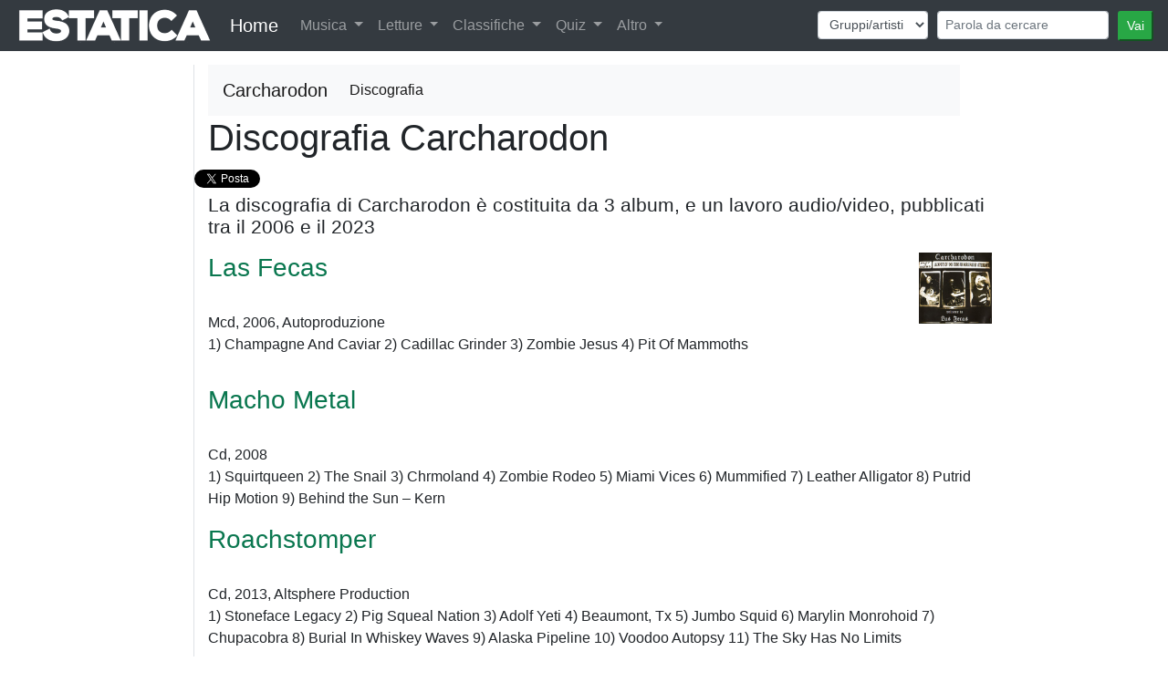

--- FILE ---
content_type: text/html; charset=UTF-8
request_url: https://estatica.it/it/musica/carcharodon/discografia
body_size: 4493
content:
<!DOCTYPE html>
<html lang="it">
  <head>
    <!-- Google Tag Manager -->
    <script>(function(w,d,s,l,i){w[l]=w[l]||[];w[l].push({'gtm.start':  new Date().getTime(),event:'gtm.js'});var f=d.getElementsByTagName(s)[0],j=d.createElement(s),dl=l!='dataLayer'?'&l='+l:'';j.async=true;j.src='https://www.googletagmanager.com/gtm.js?id='+i+dl;f.parentNode.insertBefore(j,f);})(window,document,'script','dataLayer','GTM-KV9HMS2');</script>
    <!-- End Google Tag Manager -->
    <meta charset="utf-8">
    <title>Carcharodon - Discografia con 4 album, singoli e raccolte</title>
    <meta name="viewport" content="width=device-width, initial-scale=1.0">
    <meta name="description" content="Carcharodon - Discografia. 4 dischi e album: Las Fecas, Macho Metal, Roachstomper, Sbhorror">
    <meta name="keywords" content="Discografia, Carcharodon, album, brani, canzoni" />
    
    <meta property="og:title" content="Carcharodon - Discografia con 4 album, singoli e raccolte" />
    <meta property="og:type" content="article" />
    <meta property="og:url" content="https://estatica.it/it/musica/carcharodon/discografia" />
    <meta property="og:image" content="https://www.estatica.it/images/sito/top_estatica_facebook.png" />
    <meta property="og:site_name" content="Estatica" />
    <meta property="og:description" content="Carcharodon - Discografia con 4 album, singoli e raccolte" />
    <meta property="fb:admins" content="1304401860" />
    <meta property="fb:app_id" content="451134381641088" />

    <!-- Le styles -->
    <link rel="stylesheet" href="/css/bootstrap.min.css" />
    <link rel="stylesheet" href="/css/ekko-lightbox.min.css" />    
    <link rel="stylesheet" href="/css/stile.css" />
    <link rel="stylesheet" href="/js/google-code-prettify/prettify.css" />     
    <link rel="stylesheet" href="/css/cookieDisclaimer.min.css">
    
 
    
    <!-- Le HTML5 shim, for IE6-8 support of HTML5 elements -->
    <!--[if lt IE 9]>
      <script src="http://html5shim.googlecode.com/svn/trunk/html5.js"></script>
    <![endif]-->

    <!-- Le fav and touch icons -->
    <link rel="apple-touch-icon-precomposed" sizes="144x144" href="/ico/apple-touch-icon-144-precomposed.png">
    <link rel="apple-touch-icon-precomposed" sizes="114x114" href="/ico/apple-touch-icon-114-precomposed.png">
    <link rel="apple-touch-icon-precomposed" sizes="72x72" href="/ico/apple-touch-icon-72-precomposed.png">
    <link rel="apple-touch-icon-precomposed" href="/ico/apple-touch-icon-57-precomposed.png">
    <link rel="shortcut icon" href="/ico/favicon.png">
<link rel="alternate" hreflang="it-it" href="https://estatica.it/it/musica/carcharodon/discografia" /><link rel="alternate" hreflang="en-us" href="https://estatica.it/en/musica/carcharodon/discografia" /><link rel="alternate" hreflang="es-es" href="https://estatica.it/es/musica/carcharodon/discografia" /><link rel="alternate" hreflang="fr-fr" href="https://estatica.it/fr/musica/carcharodon/discografia" />
             <link rel="canonical" href="https://estatica.it/it/musica/carcharodon/discografia" />
    <script src="https://consent.cookiefirst.com/consent.js" data-cookiefirst-key="828e620c-605b-48d4-b4c3-506ec3e164c5"></script>
  </head>

  <body>
    <header class="bg-inverse text-white text-center">
        
<nav class="navbar navbar-expand-lg navbar-dark bg-dark navbar-fixed-top menu-principale">
    <a href="https://estatica.it/"><img class="logo-estatica" src="/images/sito/top_estatica_40.png" class="img-fluid" alt="Logo di Estatica" /></a>
    <div class="d-none d-md-block"><a class="navbar-brand" href="https://estatica.it/">Home</a></div>
  <button class="navbar-toggler" type="button" data-toggle="collapse" data-target="#navbarSupportedContent" aria-controls="navbarSupportedContent" aria-expanded="false" aria-label="Toggle navigation">
    <span class="navbar-toggler-icon"></span>
  </button>

  <div class="collapse navbar-collapse" id="navbarSupportedContent">
    <ul class="navbar-nav mr-auto">
     
      <li class="nav-item dropdown">
        <a class="nav-link dropdown-toggle" href="#" id="navbarDropdown" role="button" data-toggle="dropdown" aria-haspopup="true" aria-expanded="false">
          Musica        </a>
        <div class="dropdown-menu" aria-labelledby="navbarDropdown">
          <a class="dropdown-item" href="https://estatica.it/it/musica/recensioni">Recensioni dischi</a>
          <a class="dropdown-item" href="https://estatica.it/it/musica/recensioni-raccolte">Recensioni raccolte</a>
          <a class="dropdown-item" href="https://estatica.it/it/musica/interviste">Interviste</a>
           <a class="dropdown-item" href="https://estatica.it/it/musica/monografie">Monografie</a>
           <a class="dropdown-item" href="https://estatica.it/it/video-online">Video</a>
          
          <div class="dropdown-divider"></div>
          <a class="dropdown-item" href="https://estatica.it/it/musica/gruppi-artisti-musicali">Archivio Gruppi/artisti musicali</a>
          <a class="dropdown-item" href="https://estatica.it/it/musica/raccolte">Archivio Raccolte</a>
          
        </div>
      </li>
      <li class="nav-item dropdown">
        <a class="nav-link dropdown-toggle" href="#" id="navbarDropdown" role="button" data-toggle="dropdown" aria-haspopup="true" aria-expanded="false">
          Letture        </a>
        <div class="dropdown-menu" aria-labelledby="navbarDropdown">
          <a class="dropdown-item" href="https://estatica.it/it/letture">Articoli</a>
          <a class="dropdown-item" href="/it/letture/argomento/riproduzione-audio-hi-fi?nm">Alta fedeltà</a>
          <a class="dropdown-item" href="https://estatica.it/it/libri/recensioni">Recensioni libri</a>
          <a class="dropdown-item" href="https://estatica.it/it/riviste/recensioni">Recensioni riviste</a>
          <div class="dropdown-divider"></div>
          <a class="dropdown-item" href="https://estatica.it/it/libri">Archivio Libri</a>
          <a class="dropdown-item" href="https://estatica.it/it/riviste">Archivio Riviste</a>
        </div>
      </li>
      <li class="nav-item dropdown">
        <a class="nav-link dropdown-toggle" href="#" id="navbarDropdown" role="button" data-toggle="dropdown" aria-haspopup="true" aria-expanded="false">
          Classifiche        </a>
        <div class="dropdown-menu" aria-labelledby="navbarDropdown">
          <a class="dropdown-item" href="https://estatica.it/it/classifica-migliori-album-italiani">Migliori dischi italiani</a>
          <a class="dropdown-item" href="/it/classifica-migliori-album-metal">Migliori dischi metal</a>
          <a class="dropdown-item" href="https://estatica.it/it/classifica-migliori-album-dark">Migliori dischi dark</a>
          
          <div class="dropdown-divider"></div>
          <a class="dropdown-item" href="https://estatica.it/it/classifiche/i-collaboratori-piu-attivi">Collaboratori più attivi</a>
          <a class="dropdown-item" href="https://estatica.it/it/classifiche/i-fotografi-piu-attivi">Fotografi più attivi</a>
          <div class="dropdown-divider"></div>
          <a class="dropdown-item" href="https://estatica.it/it/classifiche/articoli-piu-letti/2025">Gli articoli più letti del 2025</a>
          <a class="dropdown-item" href="https://estatica.it/it/classifiche/alta-fedelta-articoli-piu-letti/2025">Altra fedeltà. Gli articoli più letti del 2025</a>
          <a class="dropdown-item" href="https://estatica.it/it/classifiche/recensioni-musicali-piu-lette/2025">Le recensioni musicali più lette del 2025</a>
          <a class="dropdown-item" href="https://estatica.it/it/classifiche/interviste-piu-lette/2025">Le interviste più lette del 2025</a>
          <div class="dropdown-divider"></div>
         <a class="dropdown-item" href="https://estatica.it/it/classifiche/recensioni-libri-piu-lette">Le recensioni di libri più lette</a>
         <div class="dropdown-divider"></div>
         <a class="dropdown-item" href="https://estatica.it/it/tutte-le-classifiche">Tutte le classifiche</a>
         
        </div>
      </li>
      <li class="nav-item dropdown">
        <a class="nav-link dropdown-toggle" href="#" id="navbarDropdown" role="button" data-toggle="dropdown" aria-haspopup="true" aria-expanded="false">
          Quiz        </a>
        <div class="dropdown-menu" aria-labelledby="navbarDropdown">
          <a class="dropdown-item" href="https://estatica.it/it/quiz/step-1">Gioca</a>
         
        </div>
      </li>
      <li class="nav-item dropdown">
        <a class="nav-link dropdown-toggle" href="#" id="navbarDropdown" role="button" data-toggle="dropdown" aria-haspopup="true" aria-expanded="false">
          Altro        </a>
        <div class="dropdown-menu" aria-labelledby="navbarDropdown">
            <div class="dropdown-title">Contatti</div>
          <a class="dropdown-item" target="_blank" href="https://estatica.it/it/feed">Feed</a>
          <a class="dropdown-item" href="/it/static/come-contattarci">Contatti e Social Network</a>
          <a class="dropdown-item" href="https://estatica.it/it/static/collabora-con-noi">Collabora con noi</a>
          <a class="dropdown-item" href="https://www.facebook.com/Estatica.Enciclopedia.Della.Musica.Italiana/">Trovaci su Facebook</a>
          
          <div class="dropdown-divider"></div>
          <div class="dropdown-title">Download</div>
          <a class="dropdown-item" href="https://estatica.it/it/static/ebook">Ebook</a>
          <a class="dropdown-item" href="https://estatica.it/it/static/gadget">Gadget</a>
          <a class="dropdown-item" href="https://estatica.it/it/static/banner">Banner</a>
          <div class="dropdown-title">Informazioni</div>
          <a class="dropdown-item" href="https://estatica.it/it/static/la-storia">La storia</a>
          <a class="dropdown-item" href="https://estatica.it/it/informazioni/i-collaboratori">I collaboratori</a>
          <a class="dropdown-item" href="https://estatica.it/it/static/info-tecniche">Info tecniche</a>
          <a class="dropdown-item" href="https://estatica.it/it/static/ringraziamenti">Ringraziamenti</a>
          <a class="dropdown-item" href="https://estatica.it/it/static/copyright">Copyright</a>
          <div class="dropdown-title">Rassegna stampa</div>
          <a class="dropdown-item" href="https://estatica.it/it/static/in-giro">In giro</a>
          <a class="dropdown-item" href="https://estatica.it/it/static/dicono-di-noi">Dicono di noi</a>
          <div class="dropdown-title">Link</div>
          <a class="dropdown-item" href="https://estatica.it/it/static/siti-amici">Siti amici</a>
        </div>
      </li>
    </ul>
        
       
       
<form class="navbar-form navbar-right" id="form-cerca" method="post">
    <div class="form-row">
        
        <div class="col-auto form-cerca-elem">
            
            <select id="form_in" name="form[in]" class="form-control form-control-sm form-control"><option value="/it/musica/cerca-gruppi/">Gruppi/artisti</option><option value="/it/musica/cerca-dischi/">Titoli dischi</option><option value="/it/musica/cerca-raccolte/">Titoli raccolte</option><option value="/it/musica/cerca-brani/">Nomi brani</option><option value="/it/letture/cerca-articoli/">Titoli articoli</option></select>
        </div>
        <div class="col-auto form-cerca-elem">
            
            <input type="text" id="form_cerca" name="form[cerca]" required="required" class="form-control form-control-sm form-control" placeholder="Parola da cercare" />        
        </div>
        <div class="col-auto form-cerca-elem">
            <input class="btn-sm btn-success" id="tastoRicerca"  type="button" value="Vai" />
            <input type="hidden" id="form__token" name="form[_token]" value="LTzLt6HEgucp66rEgOFSrDjwSaLexuKszP_Det2lztQ" />
        </div>
    </div>
</form>
        <script>
    document.getElementById("tastoRicerca").addEventListener("click", ricerca);

function ricerca() {
   
  location.href=document.getElementById("form_in").value + document.getElementById("form_cerca").value;
}
    </script>  
   
  </div>
</nav>
    </header>

        <!-- Main -->
        <main class="container-fluid">
            <div >
                
                    
     <div class="row">
        <div class="col-lg-2 order-sm-last order-md-first border-right"></div>
        <div class="col-lg-8"> 
            <div class="row">
                <div class="col text-right">
                    <nav class="navbar navbar-expand-lg navbar-light bg-light">
  <a class="navbar-brand disco-materiale-su-gruppo" >Carcharodon</a>
  <button class="navbar-toggler" type="button" data-toggle="collapse" data-target="#navbarNavDropdown" aria-controls="navbarNavDropdown" aria-expanded="false" aria-label="Toggle navigation">
    <span class="navbar-toggler-icon"></span>
  </button>
  <div class="collapse navbar-collapse" id="navbarNavDropdown">
    <ul class="navbar-nav">
      <li class="nav-item active">
        <a class="nav-link" href="/it/musica/carcharodon/discografia">Discografia</a>
      </li>
                                  </ul>
  </div>
</nav>

    
                </div>
            </div>
        </div>
        <div class="col-lg-2"></div>
    </div>
    
    
 <div class="row">
                <div class="col-lg-2 order-sm-last order-md-first border-right">
        </div>

        <div class="col-lg-10">
            <article>
                <div class="row">
                      <div class="col-lg-10">  
 
            <header>
                <h1 class="gruppo">
                    Discografia Carcharodon                </h1>
            </header>
                <div class="row flex-nowrap estatica-social">
            <div id="fb-root"></div>
    <script async defer crossorigin="anonymous" src="https://connect.facebook.net/it_IT/sdk.js#xfbml=1&version=v13.0&appId=451134381641088&autoLogAppEvents=1" nonce="nvogDHx5"></script>
        <div class="home-facebook">
        <div class="fb-like" data-href="https://estatica.it/it/musica/carcharodon/discografia" data-width="" data-layout="button_count" data-action="like" data-size="small" data-share="true"></div>
    </div>
            
    <div style="width: 50px;" class="col-1 estatica-twitter"><a href="https://twitter.com/share" class="twitter-share-button" data-url="https://estatica.it/it/musica/carcharodon/discografia" data-lang="it" data-hashtags="musica">Tweet</a></div>
    <script>!function(d,s,id){var js,fjs=d.getElementsByTagName(s)[0];if(!d.getElementById(id)){js=d.createElement(s);js.id=id;js.src="//platform.twitter.com/widgets.js";fjs.parentNode.insertBefore(js,fjs);}}(document,"script","twitter-wjs");</script>

</div>


                                <h4>La discografia di Carcharodon è costituita da 3 album,  e un lavoro audio/video, pubblicati tra il 2006 e il 2023</h4>
                                      <div class="clearfix"><p>
                                                             <img class="float-right  discografia-disco" src="/images/musica_dischi/upload/2008/Carcharodon-LasFecas.jpg">                                     
                                                             <h3 class="discografia-disco-titolo"><a href="/it/musica/carcharodon/disco/las-fecas" > Las Fecas</a></h3>
           <br />
Mcd, <span class="anno">2006</span>, <span class="etichetta">Autoproduzione </span>
<br />
 <span class="numBrano">1) </span>
<span class="nomeBrano">Champagne And Caviar </span>
<span class="numBrano">2) </span>
<span class="nomeBrano">Cadillac Grinder </span>
<span class="numBrano">3) </span>
<span class="nomeBrano">Zombie Jesus </span>
<span class="numBrano">4) </span>
<span class="nomeBrano">Pit Of Mammoths </span>
                       </p></div>
           <div class="clearfix"><p>
                                          <h3 class="discografia-disco-titolo"><a href="/it/musica/carcharodon/disco/macho-metal" > Macho Metal</a></h3>
           <br />
Cd, <span class="anno">2008</span><br />
 <span class="numBrano">1) </span>
<span class="nomeBrano">Squirtqueen </span>
<span class="numBrano">2) </span>
<span class="nomeBrano">The Snail </span>
<span class="numBrano">3) </span>
<span class="nomeBrano">Chrmoland </span>
<span class="numBrano">4) </span>
<span class="nomeBrano">Zombie Rodeo </span>
<span class="numBrano">5) </span>
<span class="nomeBrano">Miami Vices </span>
<span class="numBrano">6) </span>
<span class="nomeBrano">Mummified </span>
<span class="numBrano">7) </span>
<span class="nomeBrano">Leather Alligator </span>
<span class="numBrano">8) </span>
<span class="nomeBrano">Putrid Hip Motion </span>
<span class="numBrano">9) </span>
<span class="nomeBrano">Behind the Sun – Kern </span>
                       </p></div>
           <div class="clearfix"><p>
                                          <h3 class="discografia-disco-titolo"><a href="/it/musica/carcharodon/disco/roachstomper" > Roachstomper</a></h3>
           <br />
Cd, <span class="anno">2013</span>, <span class="etichetta">Altsphere Production </span>
<br />
 <span class="numBrano">1) </span>
<span class="nomeBrano">Stoneface Legacy </span>
<span class="numBrano">2) </span>
<span class="nomeBrano">Pig Squeal Nation </span>
<span class="numBrano">3) </span>
<span class="nomeBrano">Adolf Yeti </span>
<span class="numBrano">4) </span>
<span class="nomeBrano">Beaumont, Tx </span>
<span class="numBrano">5) </span>
<span class="nomeBrano">Jumbo Squid </span>
<span class="numBrano">6) </span>
<span class="nomeBrano">Marylin Monrohoid </span>
<span class="numBrano">7) </span>
<span class="nomeBrano">Chupacobra </span>
<span class="numBrano">8) </span>
<span class="nomeBrano">Burial In Whiskey Waves </span>
<span class="numBrano">9) </span>
<span class="nomeBrano">Alaska Pipeline </span>
<span class="numBrano">10) </span>
<span class="nomeBrano">Voodoo Autopsy </span>
<span class="numBrano">11) </span>
<span class="nomeBrano">The Sky Has No Limits </span>
                       </p></div>
           <div class="clearfix"><p>
                                          <h3 class="discografia-disco-titolo"><a href="/it/musica/carcharodon/disco/sbhorror" > Sbhorror</a></h3>
           <br />
Lp, <span class="anno">2023</span>, <span class="etichetta">Vacation house </span>
<br />
                        </p></div>

<div style="padding-top:50px;"><a href="https://www.amazon.it/s?k=Carcharodon&__mk_it_IT=%C3%85M%C3%85%C5%BD%C3%95%C3%91&crid=140QO8V8BTAQ4&linkCode=ll2&tag=estatica-21&language=it_IT&ref_=as_li_ss_tl" target="_blank" rel="nofollow" style="font-size:x-large;">Guarda Carcharodon su Amazon</a></div>





</div>
            <div class="col-lg-2">
                
                    


</div>
</div>
</article>
       
    </div>
    </div>
                
            </div>
        </main>

      

    <footer class="bg-dark text-inverse text-center py-4">
                <div class="ms-titolo"><h4>Cambia lingua <img alt="Lingua attuale" src="/images/lang/it.gif"></h4></div>
 <div class="btn-group-vertical btn-ms">
     <div class="btn btn-outline-secondary">
           <a href="/it/musica/carcharodon/discografia"><img alt="Italiano" title="Italiano" src="/images/lang/it.gif"></a>
  <a href="/en/musica/carcharodon/discografia"><img alt="Inglese" title="Inglese" src="/images/lang/en.gif"></a>
  <a href="/fr/musica/carcharodon/discografia"><img alt="Francese" title="Francese" src="/images/lang/fr.gif"></a>
  <a href="/es/musica/carcharodon/discografia"><img alt="Spagnolo" title="Spagnolo" src="/images/lang/es.gif"></a>
    </div>
</div>
                
        <p class="text-center">Estatica 1994 - 2026</p>
    </footer>
<script src="/js/jquery.js"></script>
<script src="/js/bootstrap/bootstrap.min.js"></script>
<script src="/js/bootstrap/ekko-lightbox.min.js"></script>
<script src="/js/estatica/cerca.js"></script>

<script>
    $(document).on('click', '[data-toggle="lightbox"]', function(event) {
                event.preventDefault();
                $(this).ekkoLightbox();
            });
    </script>
  </body>

</html>